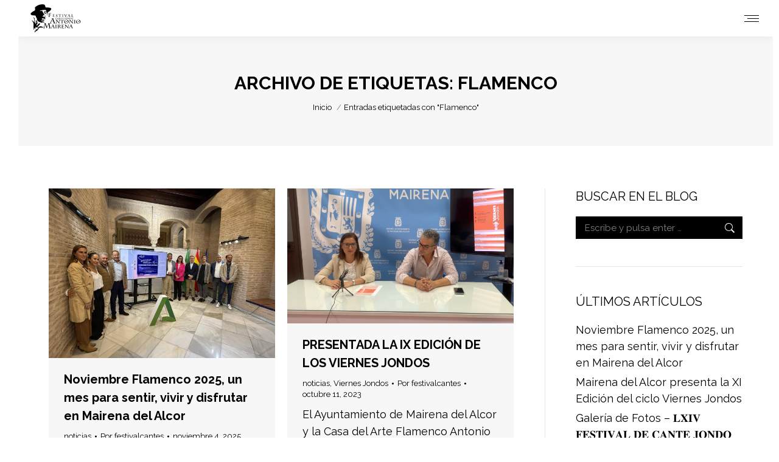

--- FILE ---
content_type: text/html; charset=UTF-8
request_url: https://festivalmairena.com/tag/flamenco/
body_size: 17523
content:
<!DOCTYPE html>
<!--[if !(IE 6) | !(IE 7) | !(IE 8)  ]><!-->
<html lang="es" class="no-js">
<!--<![endif]-->
<head>
	<meta charset="UTF-8" />
		<meta name="viewport" content="width=device-width, initial-scale=1, maximum-scale=1, user-scalable=0">
		<meta name="theme-color" content="#000000"/>	<link rel="profile" href="https://gmpg.org/xfn/11" />
	<meta name='robots' content='index, follow, max-image-preview:large, max-snippet:-1, max-video-preview:-1' />
	<style>img:is([sizes="auto" i], [sizes^="auto," i]) { contain-intrinsic-size: 3000px 1500px }</style>
	
	<!-- This site is optimized with the Yoast SEO plugin v26.4 - https://yoast.com/wordpress/plugins/seo/ -->
	<title>Flamenco archivos - Festival Mairena</title>
	<link rel="canonical" href="https://festivalmairena.com/tag/flamenco/" />
	<meta property="og:locale" content="es_ES" />
	<meta property="og:type" content="article" />
	<meta property="og:title" content="Flamenco archivos - Festival Mairena" />
	<meta property="og:url" content="https://festivalmairena.com/tag/flamenco/" />
	<meta property="og:site_name" content="Festival Mairena" />
	<meta name="twitter:card" content="summary_large_image" />
	<script type="application/ld+json" class="yoast-schema-graph">{"@context":"https://schema.org","@graph":[{"@type":"CollectionPage","@id":"https://festivalmairena.com/tag/flamenco/","url":"https://festivalmairena.com/tag/flamenco/","name":"Flamenco archivos - Festival Mairena","isPartOf":{"@id":"https://festivalmairena.com/#website"},"primaryImageOfPage":{"@id":"https://festivalmairena.com/tag/flamenco/#primaryimage"},"image":{"@id":"https://festivalmairena.com/tag/flamenco/#primaryimage"},"thumbnailUrl":"https://festivalmairena.com/wp-content/uploads/2025/11/Imagen-de-WhatsApp-2025-11-04-a-las-13.01.24_2324c284.jpg","breadcrumb":{"@id":"https://festivalmairena.com/tag/flamenco/#breadcrumb"},"inLanguage":"es"},{"@type":"ImageObject","inLanguage":"es","@id":"https://festivalmairena.com/tag/flamenco/#primaryimage","url":"https://festivalmairena.com/wp-content/uploads/2025/11/Imagen-de-WhatsApp-2025-11-04-a-las-13.01.24_2324c284.jpg","contentUrl":"https://festivalmairena.com/wp-content/uploads/2025/11/Imagen-de-WhatsApp-2025-11-04-a-las-13.01.24_2324c284.jpg","width":1600,"height":1200},{"@type":"BreadcrumbList","@id":"https://festivalmairena.com/tag/flamenco/#breadcrumb","itemListElement":[{"@type":"ListItem","position":1,"name":"Portada","item":"https://festivalmairena.com/"},{"@type":"ListItem","position":2,"name":"Flamenco"}]},{"@type":"WebSite","@id":"https://festivalmairena.com/#website","url":"https://festivalmairena.com/","name":"Festival Mairena","description":"","potentialAction":[{"@type":"SearchAction","target":{"@type":"EntryPoint","urlTemplate":"https://festivalmairena.com/?s={search_term_string}"},"query-input":{"@type":"PropertyValueSpecification","valueRequired":true,"valueName":"search_term_string"}}],"inLanguage":"es"}]}</script>
	<!-- / Yoast SEO plugin. -->


<link rel='stylesheet' id='wp-block-library-css' href='https://festivalmairena.com/wp-includes/css/dist/block-library/style.min.css' type='text/css' media='all' />
<style id='wp-block-library-theme-inline-css' type='text/css'>
.wp-block-audio :where(figcaption){color:#555;font-size:13px;text-align:center}.is-dark-theme .wp-block-audio :where(figcaption){color:#ffffffa6}.wp-block-audio{margin:0 0 1em}.wp-block-code{border:1px solid #ccc;border-radius:4px;font-family:Menlo,Consolas,monaco,monospace;padding:.8em 1em}.wp-block-embed :where(figcaption){color:#555;font-size:13px;text-align:center}.is-dark-theme .wp-block-embed :where(figcaption){color:#ffffffa6}.wp-block-embed{margin:0 0 1em}.blocks-gallery-caption{color:#555;font-size:13px;text-align:center}.is-dark-theme .blocks-gallery-caption{color:#ffffffa6}:root :where(.wp-block-image figcaption){color:#555;font-size:13px;text-align:center}.is-dark-theme :root :where(.wp-block-image figcaption){color:#ffffffa6}.wp-block-image{margin:0 0 1em}.wp-block-pullquote{border-bottom:4px solid;border-top:4px solid;color:currentColor;margin-bottom:1.75em}.wp-block-pullquote cite,.wp-block-pullquote footer,.wp-block-pullquote__citation{color:currentColor;font-size:.8125em;font-style:normal;text-transform:uppercase}.wp-block-quote{border-left:.25em solid;margin:0 0 1.75em;padding-left:1em}.wp-block-quote cite,.wp-block-quote footer{color:currentColor;font-size:.8125em;font-style:normal;position:relative}.wp-block-quote:where(.has-text-align-right){border-left:none;border-right:.25em solid;padding-left:0;padding-right:1em}.wp-block-quote:where(.has-text-align-center){border:none;padding-left:0}.wp-block-quote.is-large,.wp-block-quote.is-style-large,.wp-block-quote:where(.is-style-plain){border:none}.wp-block-search .wp-block-search__label{font-weight:700}.wp-block-search__button{border:1px solid #ccc;padding:.375em .625em}:where(.wp-block-group.has-background){padding:1.25em 2.375em}.wp-block-separator.has-css-opacity{opacity:.4}.wp-block-separator{border:none;border-bottom:2px solid;margin-left:auto;margin-right:auto}.wp-block-separator.has-alpha-channel-opacity{opacity:1}.wp-block-separator:not(.is-style-wide):not(.is-style-dots){width:100px}.wp-block-separator.has-background:not(.is-style-dots){border-bottom:none;height:1px}.wp-block-separator.has-background:not(.is-style-wide):not(.is-style-dots){height:2px}.wp-block-table{margin:0 0 1em}.wp-block-table td,.wp-block-table th{word-break:normal}.wp-block-table :where(figcaption){color:#555;font-size:13px;text-align:center}.is-dark-theme .wp-block-table :where(figcaption){color:#ffffffa6}.wp-block-video :where(figcaption){color:#555;font-size:13px;text-align:center}.is-dark-theme .wp-block-video :where(figcaption){color:#ffffffa6}.wp-block-video{margin:0 0 1em}:root :where(.wp-block-template-part.has-background){margin-bottom:0;margin-top:0;padding:1.25em 2.375em}
</style>
<style id='classic-theme-styles-inline-css' type='text/css'>
/*! This file is auto-generated */
.wp-block-button__link{color:#fff;background-color:#32373c;border-radius:9999px;box-shadow:none;text-decoration:none;padding:calc(.667em + 2px) calc(1.333em + 2px);font-size:1.125em}.wp-block-file__button{background:#32373c;color:#fff;text-decoration:none}
</style>
<style id='global-styles-inline-css' type='text/css'>
:root{--wp--preset--aspect-ratio--square: 1;--wp--preset--aspect-ratio--4-3: 4/3;--wp--preset--aspect-ratio--3-4: 3/4;--wp--preset--aspect-ratio--3-2: 3/2;--wp--preset--aspect-ratio--2-3: 2/3;--wp--preset--aspect-ratio--16-9: 16/9;--wp--preset--aspect-ratio--9-16: 9/16;--wp--preset--color--black: #000000;--wp--preset--color--cyan-bluish-gray: #abb8c3;--wp--preset--color--white: #FFF;--wp--preset--color--pale-pink: #f78da7;--wp--preset--color--vivid-red: #cf2e2e;--wp--preset--color--luminous-vivid-orange: #ff6900;--wp--preset--color--luminous-vivid-amber: #fcb900;--wp--preset--color--light-green-cyan: #7bdcb5;--wp--preset--color--vivid-green-cyan: #00d084;--wp--preset--color--pale-cyan-blue: #8ed1fc;--wp--preset--color--vivid-cyan-blue: #0693e3;--wp--preset--color--vivid-purple: #9b51e0;--wp--preset--color--accent: #000000;--wp--preset--color--dark-gray: #111;--wp--preset--color--light-gray: #767676;--wp--preset--gradient--vivid-cyan-blue-to-vivid-purple: linear-gradient(135deg,rgba(6,147,227,1) 0%,rgb(155,81,224) 100%);--wp--preset--gradient--light-green-cyan-to-vivid-green-cyan: linear-gradient(135deg,rgb(122,220,180) 0%,rgb(0,208,130) 100%);--wp--preset--gradient--luminous-vivid-amber-to-luminous-vivid-orange: linear-gradient(135deg,rgba(252,185,0,1) 0%,rgba(255,105,0,1) 100%);--wp--preset--gradient--luminous-vivid-orange-to-vivid-red: linear-gradient(135deg,rgba(255,105,0,1) 0%,rgb(207,46,46) 100%);--wp--preset--gradient--very-light-gray-to-cyan-bluish-gray: linear-gradient(135deg,rgb(238,238,238) 0%,rgb(169,184,195) 100%);--wp--preset--gradient--cool-to-warm-spectrum: linear-gradient(135deg,rgb(74,234,220) 0%,rgb(151,120,209) 20%,rgb(207,42,186) 40%,rgb(238,44,130) 60%,rgb(251,105,98) 80%,rgb(254,248,76) 100%);--wp--preset--gradient--blush-light-purple: linear-gradient(135deg,rgb(255,206,236) 0%,rgb(152,150,240) 100%);--wp--preset--gradient--blush-bordeaux: linear-gradient(135deg,rgb(254,205,165) 0%,rgb(254,45,45) 50%,rgb(107,0,62) 100%);--wp--preset--gradient--luminous-dusk: linear-gradient(135deg,rgb(255,203,112) 0%,rgb(199,81,192) 50%,rgb(65,88,208) 100%);--wp--preset--gradient--pale-ocean: linear-gradient(135deg,rgb(255,245,203) 0%,rgb(182,227,212) 50%,rgb(51,167,181) 100%);--wp--preset--gradient--electric-grass: linear-gradient(135deg,rgb(202,248,128) 0%,rgb(113,206,126) 100%);--wp--preset--gradient--midnight: linear-gradient(135deg,rgb(2,3,129) 0%,rgb(40,116,252) 100%);--wp--preset--font-size--small: 13px;--wp--preset--font-size--medium: 20px;--wp--preset--font-size--large: 36px;--wp--preset--font-size--x-large: 42px;--wp--preset--spacing--20: 0.44rem;--wp--preset--spacing--30: 0.67rem;--wp--preset--spacing--40: 1rem;--wp--preset--spacing--50: 1.5rem;--wp--preset--spacing--60: 2.25rem;--wp--preset--spacing--70: 3.38rem;--wp--preset--spacing--80: 5.06rem;--wp--preset--shadow--natural: 6px 6px 9px rgba(0, 0, 0, 0.2);--wp--preset--shadow--deep: 12px 12px 50px rgba(0, 0, 0, 0.4);--wp--preset--shadow--sharp: 6px 6px 0px rgba(0, 0, 0, 0.2);--wp--preset--shadow--outlined: 6px 6px 0px -3px rgba(255, 255, 255, 1), 6px 6px rgba(0, 0, 0, 1);--wp--preset--shadow--crisp: 6px 6px 0px rgba(0, 0, 0, 1);}:where(.is-layout-flex){gap: 0.5em;}:where(.is-layout-grid){gap: 0.5em;}body .is-layout-flex{display: flex;}.is-layout-flex{flex-wrap: wrap;align-items: center;}.is-layout-flex > :is(*, div){margin: 0;}body .is-layout-grid{display: grid;}.is-layout-grid > :is(*, div){margin: 0;}:where(.wp-block-columns.is-layout-flex){gap: 2em;}:where(.wp-block-columns.is-layout-grid){gap: 2em;}:where(.wp-block-post-template.is-layout-flex){gap: 1.25em;}:where(.wp-block-post-template.is-layout-grid){gap: 1.25em;}.has-black-color{color: var(--wp--preset--color--black) !important;}.has-cyan-bluish-gray-color{color: var(--wp--preset--color--cyan-bluish-gray) !important;}.has-white-color{color: var(--wp--preset--color--white) !important;}.has-pale-pink-color{color: var(--wp--preset--color--pale-pink) !important;}.has-vivid-red-color{color: var(--wp--preset--color--vivid-red) !important;}.has-luminous-vivid-orange-color{color: var(--wp--preset--color--luminous-vivid-orange) !important;}.has-luminous-vivid-amber-color{color: var(--wp--preset--color--luminous-vivid-amber) !important;}.has-light-green-cyan-color{color: var(--wp--preset--color--light-green-cyan) !important;}.has-vivid-green-cyan-color{color: var(--wp--preset--color--vivid-green-cyan) !important;}.has-pale-cyan-blue-color{color: var(--wp--preset--color--pale-cyan-blue) !important;}.has-vivid-cyan-blue-color{color: var(--wp--preset--color--vivid-cyan-blue) !important;}.has-vivid-purple-color{color: var(--wp--preset--color--vivid-purple) !important;}.has-black-background-color{background-color: var(--wp--preset--color--black) !important;}.has-cyan-bluish-gray-background-color{background-color: var(--wp--preset--color--cyan-bluish-gray) !important;}.has-white-background-color{background-color: var(--wp--preset--color--white) !important;}.has-pale-pink-background-color{background-color: var(--wp--preset--color--pale-pink) !important;}.has-vivid-red-background-color{background-color: var(--wp--preset--color--vivid-red) !important;}.has-luminous-vivid-orange-background-color{background-color: var(--wp--preset--color--luminous-vivid-orange) !important;}.has-luminous-vivid-amber-background-color{background-color: var(--wp--preset--color--luminous-vivid-amber) !important;}.has-light-green-cyan-background-color{background-color: var(--wp--preset--color--light-green-cyan) !important;}.has-vivid-green-cyan-background-color{background-color: var(--wp--preset--color--vivid-green-cyan) !important;}.has-pale-cyan-blue-background-color{background-color: var(--wp--preset--color--pale-cyan-blue) !important;}.has-vivid-cyan-blue-background-color{background-color: var(--wp--preset--color--vivid-cyan-blue) !important;}.has-vivid-purple-background-color{background-color: var(--wp--preset--color--vivid-purple) !important;}.has-black-border-color{border-color: var(--wp--preset--color--black) !important;}.has-cyan-bluish-gray-border-color{border-color: var(--wp--preset--color--cyan-bluish-gray) !important;}.has-white-border-color{border-color: var(--wp--preset--color--white) !important;}.has-pale-pink-border-color{border-color: var(--wp--preset--color--pale-pink) !important;}.has-vivid-red-border-color{border-color: var(--wp--preset--color--vivid-red) !important;}.has-luminous-vivid-orange-border-color{border-color: var(--wp--preset--color--luminous-vivid-orange) !important;}.has-luminous-vivid-amber-border-color{border-color: var(--wp--preset--color--luminous-vivid-amber) !important;}.has-light-green-cyan-border-color{border-color: var(--wp--preset--color--light-green-cyan) !important;}.has-vivid-green-cyan-border-color{border-color: var(--wp--preset--color--vivid-green-cyan) !important;}.has-pale-cyan-blue-border-color{border-color: var(--wp--preset--color--pale-cyan-blue) !important;}.has-vivid-cyan-blue-border-color{border-color: var(--wp--preset--color--vivid-cyan-blue) !important;}.has-vivid-purple-border-color{border-color: var(--wp--preset--color--vivid-purple) !important;}.has-vivid-cyan-blue-to-vivid-purple-gradient-background{background: var(--wp--preset--gradient--vivid-cyan-blue-to-vivid-purple) !important;}.has-light-green-cyan-to-vivid-green-cyan-gradient-background{background: var(--wp--preset--gradient--light-green-cyan-to-vivid-green-cyan) !important;}.has-luminous-vivid-amber-to-luminous-vivid-orange-gradient-background{background: var(--wp--preset--gradient--luminous-vivid-amber-to-luminous-vivid-orange) !important;}.has-luminous-vivid-orange-to-vivid-red-gradient-background{background: var(--wp--preset--gradient--luminous-vivid-orange-to-vivid-red) !important;}.has-very-light-gray-to-cyan-bluish-gray-gradient-background{background: var(--wp--preset--gradient--very-light-gray-to-cyan-bluish-gray) !important;}.has-cool-to-warm-spectrum-gradient-background{background: var(--wp--preset--gradient--cool-to-warm-spectrum) !important;}.has-blush-light-purple-gradient-background{background: var(--wp--preset--gradient--blush-light-purple) !important;}.has-blush-bordeaux-gradient-background{background: var(--wp--preset--gradient--blush-bordeaux) !important;}.has-luminous-dusk-gradient-background{background: var(--wp--preset--gradient--luminous-dusk) !important;}.has-pale-ocean-gradient-background{background: var(--wp--preset--gradient--pale-ocean) !important;}.has-electric-grass-gradient-background{background: var(--wp--preset--gradient--electric-grass) !important;}.has-midnight-gradient-background{background: var(--wp--preset--gradient--midnight) !important;}.has-small-font-size{font-size: var(--wp--preset--font-size--small) !important;}.has-medium-font-size{font-size: var(--wp--preset--font-size--medium) !important;}.has-large-font-size{font-size: var(--wp--preset--font-size--large) !important;}.has-x-large-font-size{font-size: var(--wp--preset--font-size--x-large) !important;}
:where(.wp-block-post-template.is-layout-flex){gap: 1.25em;}:where(.wp-block-post-template.is-layout-grid){gap: 1.25em;}
:where(.wp-block-columns.is-layout-flex){gap: 2em;}:where(.wp-block-columns.is-layout-grid){gap: 2em;}
:root :where(.wp-block-pullquote){font-size: 1.5em;line-height: 1.6;}
</style>
<link rel='stylesheet' id='contact-form-7-css' href='https://festivalmairena.com/wp-content/plugins/contact-form-7/includes/css/styles.css' type='text/css' media='all' />
<link rel='stylesheet' id='the7-font-css' href='https://festivalmairena.com/wp-content/themes/dt-the7/fonts/icomoon-the7-font/icomoon-the7-font.min.css' type='text/css' media='all' />
<link rel='stylesheet' id='the7-awesome-fonts-css' href='https://festivalmairena.com/wp-content/themes/dt-the7/fonts/FontAwesome/css/all.min.css' type='text/css' media='all' />
<link rel='stylesheet' id='the7-awesome-fonts-back-css' href='https://festivalmairena.com/wp-content/themes/dt-the7/fonts/FontAwesome/back-compat.min.css' type='text/css' media='all' />
<link rel='stylesheet' id='menta-headings-css' href='https://festivalmairena.com/wp-content/plugins/menta-the7/css/menta-headings.css' type='text/css' media='all' />
<link rel='stylesheet' id='dt-web-fonts-css' href='https://fonts.googleapis.com/css?family=Roboto:400,600,700%7CRaleway:400,600,700%7CRoboto+Condensed:400,600,700' type='text/css' media='all' />
<link rel='stylesheet' id='dt-main-css' href='https://festivalmairena.com/wp-content/themes/dt-the7/css/main.min.css' type='text/css' media='all' />
<link rel='stylesheet' id='the7-custom-scrollbar-css' href='https://festivalmairena.com/wp-content/themes/dt-the7/lib/custom-scrollbar/custom-scrollbar.min.css' type='text/css' media='all' />
<link rel='stylesheet' id='the7-wpbakery-css' href='https://festivalmairena.com/wp-content/themes/dt-the7/css/wpbakery.min.css' type='text/css' media='all' />
<link rel='stylesheet' id='the7-core-css' href='https://festivalmairena.com/wp-content/plugins/dt-the7-core/assets/css/post-type.min.css' type='text/css' media='all' />
<link rel='stylesheet' id='the7-css-vars-css' href='https://festivalmairena.com/wp-content/uploads/the7-css/css-vars.css' type='text/css' media='all' />
<link rel='stylesheet' id='dt-custom-css' href='https://festivalmairena.com/wp-content/uploads/the7-css/custom.css' type='text/css' media='all' />
<link rel='stylesheet' id='dt-media-css' href='https://festivalmairena.com/wp-content/uploads/the7-css/media.css' type='text/css' media='all' />
<link rel='stylesheet' id='the7-elements-css' href='https://festivalmairena.com/wp-content/uploads/the7-css/post-type-dynamic.css' type='text/css' media='all' />
<link rel='stylesheet' id='style-css' href='https://festivalmairena.com/wp-content/themes/dt-the7/style.css' type='text/css' media='all' />
<script type="text/javascript" src="https://festivalmairena.com/wp-includes/js/jquery/jquery.min.js" id="jquery-core-js"></script>
<script type="text/javascript" src="https://festivalmairena.com/wp-includes/js/jquery/jquery-migrate.min.js" id="jquery-migrate-js"></script>
<script type="text/javascript" id="machete-load-tracking-js-before">
/* <![CDATA[ */
var machete_tracking_script_url = "https://festivalmairena.com/wp-content/uploads/machete/tracking_mct4_1a577884.js";
/* ]]> */
</script>
<script type="text/javascript" src="https://festivalmairena.com/wp-content/plugins/machete/inc/utils/js/gdpr_load_tracking.min.js" id="machete-load-tracking-js"></script>
<script type="text/javascript" id="dt-above-fold-js-extra">
/* <![CDATA[ */
var dtLocal = {"themeUrl":"https:\/\/festivalmairena.com\/wp-content\/themes\/dt-the7","passText":"Para ver este art\u00edculo protegido, introduce la contrase\u00f1a:","moreButtonText":{"loading":"Cargando...","loadMore":"Cargar m\u00e1s"},"postID":"22536","ajaxurl":"https:\/\/festivalmairena.com\/wp-admin\/admin-ajax.php","REST":{"baseUrl":"https:\/\/festivalmairena.com\/wp-json\/the7\/v1","endpoints":{"sendMail":"\/send-mail"}},"contactMessages":{"required":"One or more fields have an error. Please check and try again.","terms":"Please accept the privacy policy.","fillTheCaptchaError":"Please, fill the captcha."},"captchaSiteKey":"","ajaxNonce":"d7e2b9ef4e","pageData":{"type":"archive","template":"archive","layout":"masonry"},"themeSettings":{"smoothScroll":"off","lazyLoading":false,"desktopHeader":{"height":100},"ToggleCaptionEnabled":"disabled","ToggleCaption":"Navegaci\u00f3n","floatingHeader":{"showAfter":150,"showMenu":true,"height":60,"logo":{"showLogo":true,"html":"<img class=\" preload-me\" src=\"https:\/\/festivalmairena.com\/wp-content\/uploads\/2022\/07\/logo-festival-mairena@0.5x.png\" srcset=\"https:\/\/festivalmairena.com\/wp-content\/uploads\/2022\/07\/logo-festival-mairena@0.5x.png 85w, https:\/\/festivalmairena.com\/wp-content\/uploads\/2022\/07\/logo-festival-mairena.png 170w\" width=\"85\" height=\"49\"   sizes=\"85px\" alt=\"Festival Mairena\" \/>","url":"https:\/\/festivalmairena.com\/"}},"topLine":{"floatingTopLine":{"logo":{"showLogo":false,"html":""}}},"mobileHeader":{"firstSwitchPoint":1490,"secondSwitchPoint":1490,"firstSwitchPointHeight":60,"secondSwitchPointHeight":60,"mobileToggleCaptionEnabled":"disabled","mobileToggleCaption":"Men\u00fa"},"stickyMobileHeaderFirstSwitch":{"logo":{"html":"<img class=\" preload-me\" src=\"https:\/\/festivalmairena.com\/wp-content\/uploads\/2022\/07\/logo-festival-mairena@0.5x.png\" srcset=\"https:\/\/festivalmairena.com\/wp-content\/uploads\/2022\/07\/logo-festival-mairena@0.5x.png 85w, https:\/\/festivalmairena.com\/wp-content\/uploads\/2022\/07\/logo-festival-mairena.png 170w\" width=\"85\" height=\"49\"   sizes=\"85px\" alt=\"Festival Mairena\" \/>"}},"stickyMobileHeaderSecondSwitch":{"logo":{"html":"<img class=\" preload-me\" src=\"https:\/\/festivalmairena.com\/wp-content\/uploads\/2022\/07\/logo-festival-mairena@0.5x.png\" srcset=\"https:\/\/festivalmairena.com\/wp-content\/uploads\/2022\/07\/logo-festival-mairena@0.5x.png 85w, https:\/\/festivalmairena.com\/wp-content\/uploads\/2022\/07\/logo-festival-mairena.png 170w\" width=\"85\" height=\"49\"   sizes=\"85px\" alt=\"Festival Mairena\" \/>"}},"sidebar":{"switchPoint":992},"boxedWidth":"1340px"},"VCMobileScreenWidth":"768"};
var dtShare = {"shareButtonText":{"facebook":"Compartir en Facebook","twitter":"Tuitear","pinterest":"Pinear","linkedin":"Compartir en Linkedin","whatsapp":"Compartir en Whatsapp"},"overlayOpacity":"85"};
/* ]]> */
</script>
<script type="text/javascript" src="https://festivalmairena.com/wp-content/themes/dt-the7/js/above-the-fold.min.js" id="dt-above-fold-js"></script>
<link rel="https://api.w.org/" href="https://festivalmairena.com/wp-json/" /><link rel="alternate" title="JSON" type="application/json" href="https://festivalmairena.com/wp-json/wp/v2/tags/15" />
<!-- Meta Pixel Code -->
<script type='text/javascript'>
!function(f,b,e,v,n,t,s){if(f.fbq)return;n=f.fbq=function(){n.callMethod?
n.callMethod.apply(n,arguments):n.queue.push(arguments)};if(!f._fbq)f._fbq=n;
n.push=n;n.loaded=!0;n.version='2.0';n.queue=[];t=b.createElement(e);t.async=!0;
t.src=v;s=b.getElementsByTagName(e)[0];s.parentNode.insertBefore(t,s)}(window,
document,'script','https://connect.facebook.net/en_US/fbevents.js');
</script>
<!-- End Meta Pixel Code -->
<script type='text/javascript'>var url = window.location.origin + '?ob=open-bridge';
            fbq('set', 'openbridge', '1665399537473677', url);
fbq('init', '1665399537473677', {}, {
    "agent": "wordpress-6.8.3-4.1.5"
})</script><script type='text/javascript'>
    fbq('track', 'PageView', []);
  </script><meta name="generator" content="Powered by Slider Revolution 6.5.19 - responsive, Mobile-Friendly Slider Plugin for WordPress with comfortable drag and drop interface." />
<link rel="icon" href="https://festivalmairena.com/wp-content/uploads/2022/07/favicon.jpg" type="image/jpeg" sizes="16x16"/><link rel="icon" href="https://festivalmairena.com/wp-content/uploads/2022/07/favicon.jpg" type="image/jpeg" sizes="32x32"/><script>function setREVStartSize(e){
			//window.requestAnimationFrame(function() {
				window.RSIW = window.RSIW===undefined ? window.innerWidth : window.RSIW;
				window.RSIH = window.RSIH===undefined ? window.innerHeight : window.RSIH;
				try {
					var pw = document.getElementById(e.c).parentNode.offsetWidth,
						newh;
					pw = pw===0 || isNaN(pw) ? window.RSIW : pw;
					e.tabw = e.tabw===undefined ? 0 : parseInt(e.tabw);
					e.thumbw = e.thumbw===undefined ? 0 : parseInt(e.thumbw);
					e.tabh = e.tabh===undefined ? 0 : parseInt(e.tabh);
					e.thumbh = e.thumbh===undefined ? 0 : parseInt(e.thumbh);
					e.tabhide = e.tabhide===undefined ? 0 : parseInt(e.tabhide);
					e.thumbhide = e.thumbhide===undefined ? 0 : parseInt(e.thumbhide);
					e.mh = e.mh===undefined || e.mh=="" || e.mh==="auto" ? 0 : parseInt(e.mh,0);
					if(e.layout==="fullscreen" || e.l==="fullscreen")
						newh = Math.max(e.mh,window.RSIH);
					else{
						e.gw = Array.isArray(e.gw) ? e.gw : [e.gw];
						for (var i in e.rl) if (e.gw[i]===undefined || e.gw[i]===0) e.gw[i] = e.gw[i-1];
						e.gh = e.el===undefined || e.el==="" || (Array.isArray(e.el) && e.el.length==0)? e.gh : e.el;
						e.gh = Array.isArray(e.gh) ? e.gh : [e.gh];
						for (var i in e.rl) if (e.gh[i]===undefined || e.gh[i]===0) e.gh[i] = e.gh[i-1];
											
						var nl = new Array(e.rl.length),
							ix = 0,
							sl;
						e.tabw = e.tabhide>=pw ? 0 : e.tabw;
						e.thumbw = e.thumbhide>=pw ? 0 : e.thumbw;
						e.tabh = e.tabhide>=pw ? 0 : e.tabh;
						e.thumbh = e.thumbhide>=pw ? 0 : e.thumbh;
						for (var i in e.rl) nl[i] = e.rl[i]<window.RSIW ? 0 : e.rl[i];
						sl = nl[0];
						for (var i in nl) if (sl>nl[i] && nl[i]>0) { sl = nl[i]; ix=i;}
						var m = pw>(e.gw[ix]+e.tabw+e.thumbw) ? 1 : (pw-(e.tabw+e.thumbw)) / (e.gw[ix]);
						newh =  (e.gh[ix] * m) + (e.tabh + e.thumbh);
					}
					var el = document.getElementById(e.c);
					if (el!==null && el) el.style.height = newh+"px";
					el = document.getElementById(e.c+"_wrapper");
					if (el!==null && el) {
						el.style.height = newh+"px";
						el.style.display = "block";
					}
				} catch(e){
					console.log("Failure at Presize of Slider:" + e)
				}
			//});
		  };</script>
<noscript><style> .wpb_animate_when_almost_visible { opacity: 1; }</style></noscript><style>
	
	input#the7-search {
		background: #000;
	}

	
	/*Márgenes izq-dcha*/
	
	@media only screen and (min-width: 1200px) {
			body {
				padding: 0 10px 0 30px;
			}
	}

	.menu-toggle {
		margin: 0px 40px 0px 10px;
	}
	
	/*Header*/
	
	.boton-entradas span.menu-text {
		background: #000;
		color: #fff !important;
		padding: 12px 20px;
}
		
	/*footer*/
	
	/*Primera fila*/
	
	section#custom_html-3  h2{
		font-size:84px;
		line-height:92px;
		color: #fff;
		font-weight:400;
		letter-spacing:6px;
	}
	
	section#custom_html-3 label{
		color: #fff;
	}

	section#custom_html-3 .wpcf7-form-control.has-spinner.wpcf7-submit {
		border: 1px solid #fff;
		margin-top: 20px;
	}

	section#custom_html-3 .wpcf7-form-control.has-spinner.wpcf7-submit:hover{
		background: #fff !important;
	}

	section#custom_html-3 h3{
		color: #fff;
		padding-top:50px;
	}
	
	/*Responsive primera fila*/
	
	@media only screen and (max-width: 1199px) {
		section#custom_html-3 h2 {
			font-size: 63px;
			line-height: 76px;
		}
	}
	
	@media only screen and (max-width: 767px) {
		section#custom_html-3 h2 {
			font-size: 48px;
			line-height: 64px;
		}	
	}



	
	/*Segunda columna*/
	
	i.fa.fa-envelope {
		color: #fc067c;
		padding-right: 10px;
	}
	
	section#presscore-contact-info-widget-2 .widget-info {
		padding-bottom: 40px;
	}
	
	section#presscore-contact-info-widget-2 .widget-title, section#presscore-contact-info-widget-2 span.color-primary{
		letter-spacing:4px;
	}
	
	section#presscore-contact-info-widget-2 a {
		color: #b2b2b5 !important;
	}
	
	/*Tercera columna*/
	
	section#nav_menu-2 a{
		color:#b2b2b5;
		text-transform:uppercase;
		padding: 10px 0;
	}
	
	.footer .menu li{
		border:none;
	}
	
	/*Cuarta columna*/
	
	section#media_image-2  .widget-title{
		letter-spacing:4px;
	}
	
	section#media_image-2 img.image.wp-image-335.attachment-full.size-full {
		padding-left: 40px;
	}

	
	#footer.solid-bg {
		background-size: cover;
	}
	
	.contacto-footer input[type="checkbox"] {
		width: auto;
	}	
	
	span.wpcf7-list-item {
		margin: 0;
	}
	#footer a {
		text-decoration: none;
	}
	#footer a:hover {
		text-decoration: underline;
	}
	/* RGPD */
	.argpd-informar {
		font-size: 11.5px;
		line-height: 15px;
	}
	.argpd-informar .argpd-informar-title {
		font-size: 13px;
		font-weight: bold;
	}
	.argpd-informar .argpd-mas {
		display: none;
	}
	

</style></head>
<body id="the7-body" class="archive tag tag-flamenco tag-15 wp-embed-responsive wp-theme-dt-the7 the7-core-ver-2.7.5 layout-masonry description-under-image dt-responsive-on right-mobile-menu-close-icon ouside-menu-close-icon mobile-hamburger-close-bg-enable mobile-hamburger-close-bg-hover-enable  fade-small-mobile-menu-close-icon fade-medium-menu-close-icon srcset-enabled btn-flat custom-btn-color btn-hover-bg-off accent-btn-hover-color phantom-fade phantom-shadow-decoration phantom-custom-logo-on sticky-mobile-header top-header first-switch-logo-left first-switch-menu-right second-switch-logo-left second-switch-menu-right right-mobile-menu layzr-loading-on no-avatars popup-message-style the7-ver-11.10.1.1 dt-fa-compatibility wpb-js-composer js-comp-ver-6.9.0 vc_responsive">

<!-- Meta Pixel Code -->
<noscript>
<img height="1" width="1" style="display:none" alt="fbpx"
src="https://www.facebook.com/tr?id=1665399537473677&ev=PageView&noscript=1" />
</noscript>
<!-- End Meta Pixel Code -->
<!-- The7 11.10.1.1 -->

<div id="page" >
	<a class="skip-link screen-reader-text" href="#content">Saltar al contenido</a>

<div class="masthead inline-header right widgets full-height full-width shadow-mobile-header-decoration type-9-mobile-menu-icon dt-parent-menu-clickable show-sub-menu-on-hover show-device-logo show-mobile-logo"  role="banner">

	<div class="top-bar top-bar-empty top-bar-line-hide">
	<div class="top-bar-bg" ></div>
	<div class="mini-widgets left-widgets"></div><div class="mini-widgets right-widgets"></div></div>

	<header class="header-bar">

		<div class="branding">
	<div id="site-title" class="assistive-text">Festival Mairena</div>
	<div id="site-description" class="assistive-text"></div>
	<a class="" href="https://festivalmairena.com/"><img class=" preload-me" src="https://festivalmairena.com/wp-content/uploads/2022/07/logo-festival-mairena.png" srcset="https://festivalmairena.com/wp-content/uploads/2022/07/logo-festival-mairena.png 170w, https://festivalmairena.com/wp-content/uploads/2022/07/logo-festival-mairena@2x.png 339w" width="170" height="98"   sizes="170px" alt="Festival Mairena" /><img class="mobile-logo preload-me" src="https://festivalmairena.com/wp-content/uploads/2022/07/logo-festival-mairena@0.5x.png" srcset="https://festivalmairena.com/wp-content/uploads/2022/07/logo-festival-mairena@0.5x.png 85w, https://festivalmairena.com/wp-content/uploads/2022/07/logo-festival-mairena.png 170w" width="85" height="49"   sizes="85px" alt="Festival Mairena" /></a></div>

		<ul id="primary-menu" class="main-nav underline-decoration upwards-line level-arrows-on outside-item-remove-margin"><li class="menu-item menu-item-type-post_type menu-item-object-page menu-item-has-children menu-item-163 first has-children depth-0"><a href='https://festivalmairena.com/festival/' data-level='1'><span class="menu-item-text"><span class="menu-text">Festival</span></span></a><ul class="sub-nav hover-style-bg level-arrows-on"><li class="menu-item menu-item-type-post_type menu-item-object-page menu-item-5323 first depth-1"><a href='https://festivalmairena.com/liv-festival-cante-jondo/' data-level='2'><span class="menu-item-text"><span class="menu-text">LIV Festival Cante Jondo</span></span></a></li> <li class="menu-item menu-item-type-post_type menu-item-object-page menu-item-5322 depth-1"><a href='https://festivalmairena.com/lv-festival-cante-jondo/' data-level='2'><span class="menu-item-text"><span class="menu-text">LV Festival Cante Jondo</span></span></a></li> <li class="menu-item menu-item-type-post_type menu-item-object-page menu-item-5321 depth-1"><a href='https://festivalmairena.com/lvi-festival-cante-jondo/' data-level='2'><span class="menu-item-text"><span class="menu-text">LVI Festival Cante Jondo</span></span></a></li> <li class="menu-item menu-item-type-post_type menu-item-object-page menu-item-5320 depth-1"><a href='https://festivalmairena.com/lvii-festival-cante-jondo/' data-level='2'><span class="menu-item-text"><span class="menu-text">LVII Festival Cante Jondo</span></span></a></li> <li class="menu-item menu-item-type-post_type menu-item-object-page menu-item-5319 depth-1"><a href='https://festivalmairena.com/lviii-festival-cante-jondo/' data-level='2'><span class="menu-item-text"><span class="menu-text">LVIII Festival Cante Jondo</span></span></a></li> <li class="menu-item menu-item-type-post_type menu-item-object-page menu-item-5318 depth-1"><a href='https://festivalmairena.com/lix-festival-cante-jondo/' data-level='2'><span class="menu-item-text"><span class="menu-text">LIX Festival Cante Jondo</span></span></a></li> <li class="menu-item menu-item-type-post_type menu-item-object-page menu-item-5317 depth-1"><a href='https://festivalmairena.com/lx-festival-cante-jondo/' data-level='2'><span class="menu-item-text"><span class="menu-text">LX Festival Cante Jondo</span></span></a></li> <li class="menu-item menu-item-type-post_type menu-item-object-page menu-item-10502 depth-1"><a href='https://festivalmairena.com/lxi-festival-cante-jondo/' data-level='2'><span class="menu-item-text"><span class="menu-text">LXI Festival Cante Jondo</span></span></a></li> <li class="menu-item menu-item-type-post_type menu-item-object-page menu-item-14928 depth-1"><a href='https://festivalmairena.com/lxii-festival-cante-jondo/' data-level='2'><span class="menu-item-text"><span class="menu-text">LXII Festival Cante Jondo</span></span></a></li> </ul></li> <li class="menu-item menu-item-type-post_type menu-item-object-page menu-item-337 depth-0"><a href='https://festivalmairena.com/viernes-jondos/' data-level='1'><span class="menu-item-text"><span class="menu-text">Viernes jondos</span></span></a></li> <li class="menu-item menu-item-type-post_type menu-item-object-page menu-item-336 depth-0"><a href='https://festivalmairena.com/historia/' data-level='1'><span class="menu-item-text"><span class="menu-text">Historia</span></span></a></li> <li class="menu-item menu-item-type-post_type menu-item-object-page menu-item-165 depth-0"><a href='https://festivalmairena.com/noticias/' data-level='1'><span class="menu-item-text"><span class="menu-text">Noticias</span></span></a></li> <li class="menu-item menu-item-type-post_type menu-item-object-page menu-item-164 last depth-0"><a href='https://festivalmairena.com/contacto/' data-level='1'><span class="menu-item-text"><span class="menu-text">Contacto</span></span></a></li> </ul>
		<div class="mini-widgets"><a href="https://www.giglon.com/todos?idEvent=lxiv-gala-del-festival-de-cante-jondo-antonio-mairena" class="microwidget-btn mini-button header-elements-button-1 show-on-desktop near-logo-first-switch in-menu-second-switch microwidget-btn-bg-on border-on hover-border-on btn-icon-align-right" ><span>COMPRAR ENTRADA</span></a><a href="https://www.giglon.com/todos?idEvent=entrada-numerada-lxiv-gala-del-festival-de-cante-jondo-antonio-mairena" class="microwidget-btn mini-button header-elements-button-2 show-on-desktop near-logo-first-switch in-menu-second-switch microwidget-btn-bg-on border-on hover-border-on btn-icon-align-right" ><span>COMPRAR ENTRADA NUMERADA</span></a></div>
	</header>

</div>
<div role="navigation" class="dt-mobile-header mobile-menu-show-divider">
	<div class="dt-close-mobile-menu-icon"><div class="close-line-wrap"><span class="close-line"></span><span class="close-line"></span><span class="close-line"></span></div></div>	<ul id="mobile-menu" class="mobile-main-nav">
		<li class="menu-item menu-item-type-post_type menu-item-object-page menu-item-has-children menu-item-163 first has-children depth-0"><a href='https://festivalmairena.com/festival/' data-level='1'><span class="menu-item-text"><span class="menu-text">Festival</span></span></a><ul class="sub-nav hover-style-bg level-arrows-on"><li class="menu-item menu-item-type-post_type menu-item-object-page menu-item-5323 first depth-1"><a href='https://festivalmairena.com/liv-festival-cante-jondo/' data-level='2'><span class="menu-item-text"><span class="menu-text">LIV Festival Cante Jondo</span></span></a></li> <li class="menu-item menu-item-type-post_type menu-item-object-page menu-item-5322 depth-1"><a href='https://festivalmairena.com/lv-festival-cante-jondo/' data-level='2'><span class="menu-item-text"><span class="menu-text">LV Festival Cante Jondo</span></span></a></li> <li class="menu-item menu-item-type-post_type menu-item-object-page menu-item-5321 depth-1"><a href='https://festivalmairena.com/lvi-festival-cante-jondo/' data-level='2'><span class="menu-item-text"><span class="menu-text">LVI Festival Cante Jondo</span></span></a></li> <li class="menu-item menu-item-type-post_type menu-item-object-page menu-item-5320 depth-1"><a href='https://festivalmairena.com/lvii-festival-cante-jondo/' data-level='2'><span class="menu-item-text"><span class="menu-text">LVII Festival Cante Jondo</span></span></a></li> <li class="menu-item menu-item-type-post_type menu-item-object-page menu-item-5319 depth-1"><a href='https://festivalmairena.com/lviii-festival-cante-jondo/' data-level='2'><span class="menu-item-text"><span class="menu-text">LVIII Festival Cante Jondo</span></span></a></li> <li class="menu-item menu-item-type-post_type menu-item-object-page menu-item-5318 depth-1"><a href='https://festivalmairena.com/lix-festival-cante-jondo/' data-level='2'><span class="menu-item-text"><span class="menu-text">LIX Festival Cante Jondo</span></span></a></li> <li class="menu-item menu-item-type-post_type menu-item-object-page menu-item-5317 depth-1"><a href='https://festivalmairena.com/lx-festival-cante-jondo/' data-level='2'><span class="menu-item-text"><span class="menu-text">LX Festival Cante Jondo</span></span></a></li> <li class="menu-item menu-item-type-post_type menu-item-object-page menu-item-10502 depth-1"><a href='https://festivalmairena.com/lxi-festival-cante-jondo/' data-level='2'><span class="menu-item-text"><span class="menu-text">LXI Festival Cante Jondo</span></span></a></li> <li class="menu-item menu-item-type-post_type menu-item-object-page menu-item-14928 depth-1"><a href='https://festivalmairena.com/lxii-festival-cante-jondo/' data-level='2'><span class="menu-item-text"><span class="menu-text">LXII Festival Cante Jondo</span></span></a></li> </ul></li> <li class="menu-item menu-item-type-post_type menu-item-object-page menu-item-337 depth-0"><a href='https://festivalmairena.com/viernes-jondos/' data-level='1'><span class="menu-item-text"><span class="menu-text">Viernes jondos</span></span></a></li> <li class="menu-item menu-item-type-post_type menu-item-object-page menu-item-336 depth-0"><a href='https://festivalmairena.com/historia/' data-level='1'><span class="menu-item-text"><span class="menu-text">Historia</span></span></a></li> <li class="menu-item menu-item-type-post_type menu-item-object-page menu-item-165 depth-0"><a href='https://festivalmairena.com/noticias/' data-level='1'><span class="menu-item-text"><span class="menu-text">Noticias</span></span></a></li> <li class="menu-item menu-item-type-post_type menu-item-object-page menu-item-164 last depth-0"><a href='https://festivalmairena.com/contacto/' data-level='1'><span class="menu-item-text"><span class="menu-text">Contacto</span></span></a></li> 	</ul>
	<div class='mobile-mini-widgets-in-menu'></div>
</div>

		<div class="page-title title-center solid-bg breadcrumbs-mobile-off page-title-responsive-enabled">
			<div class="wf-wrap">

				<div class="page-title-head hgroup"><h1 >Archivo de etiquetas: <span>Flamenco</span></h1></div><div class="page-title-breadcrumbs"><div class="assistive-text">Estás aquí:</div><ol class="breadcrumbs text-small" itemscope itemtype="https://schema.org/BreadcrumbList"><li itemprop="itemListElement" itemscope itemtype="https://schema.org/ListItem"><a itemprop="item" href="https://festivalmairena.com/" title="Inicio"><span itemprop="name">Inicio</span></a><meta itemprop="position" content="1" /></li><li class="current" itemprop="itemListElement" itemscope itemtype="https://schema.org/ListItem"><span itemprop="name">Entradas etiquetadas con "Flamenco"</span><meta itemprop="position" content="2" /></li></ol></div>			</div>
		</div>

		

<div id="main" class="sidebar-right sidebar-divider-vertical">

	
	<div class="main-gradient"></div>
	<div class="wf-wrap">
	<div class="wf-container-main">

	

	<!-- Content -->
	<div id="content" class="content" role="main">

		<div class="wf-container loading-effect-fade-in iso-container bg-under-post description-under-image content-align-left" data-padding="10px" data-cur-page="1" data-width="320px" data-columns="3">
<div class="wf-cell iso-item" data-post-id="22536" data-date="2025-11-04T15:19:22+01:00" data-name="Noviembre Flamenco 2025, un mes para sentir, vivir y disfrutar en Mairena del Alcor">
	<article class="post post-22536 type-post status-publish format-standard has-post-thumbnail hentry category-noticias tag-antonio-mairena tag-flamenco tag-mairena-del-alcor category-1 bg-on fullwidth-img description-off">

		
			<div class="blog-media wf-td">

				<p><a href="https://festivalmairena.com/noviembre-flamenco-2025-un-mes-para-sentir-vivir-y-disfrutar-en-mairena-del-alcor/" class="alignnone rollover layzr-bg" ><img class="preload-me iso-lazy-load aspect" src="data:image/svg+xml,%3Csvg%20xmlns%3D&#39;http%3A%2F%2Fwww.w3.org%2F2000%2Fsvg&#39;%20viewBox%3D&#39;0%200%20675%20506&#39;%2F%3E" data-src="https://festivalmairena.com/wp-content/uploads/2025/11/Imagen-de-WhatsApp-2025-11-04-a-las-13.01.24_2324c284-675x506.jpg" data-srcset="https://festivalmairena.com/wp-content/uploads/2025/11/Imagen-de-WhatsApp-2025-11-04-a-las-13.01.24_2324c284-675x506.jpg 675w, https://festivalmairena.com/wp-content/uploads/2025/11/Imagen-de-WhatsApp-2025-11-04-a-las-13.01.24_2324c284-1350x1012.jpg 1350w" loading="eager" style="--ratio: 675 / 506" sizes="(max-width: 675px) 100vw, 675px" alt="" title="Imagen de WhatsApp 2025-11-04 a las 13.01.24_2324c284" width="675" height="506"  /></a></p>
			</div>

		
		<div class="blog-content wf-td">
			<h3 class="entry-title"><a href="https://festivalmairena.com/noviembre-flamenco-2025-un-mes-para-sentir-vivir-y-disfrutar-en-mairena-del-alcor/" title="Noviembre Flamenco 2025, un mes para sentir, vivir y disfrutar en Mairena del Alcor" rel="bookmark">Noviembre Flamenco 2025, un mes para sentir, vivir y disfrutar en Mairena del Alcor</a></h3>

			<div class="entry-meta"><span class="category-link"><a href="https://festivalmairena.com/noticias/" >noticias</a></span><a class="author vcard" href="https://festivalmairena.com/author/festivalcantes/" title="Ver todas las entradas de festivalcantes" rel="author">Por <span class="fn">festivalcantes</span></a><a href="https://festivalmairena.com/2025/11/04/" title="3:19 pm" class="data-link" rel="bookmark"><time class="entry-date updated" datetime="2025-11-04T15:19:22+01:00">noviembre 4, 2025</time></a></div><p>El Ayuntamiento de Mairena del Alcor, a través de su Delegación de Flamenco, ha presentado hoy en la Delegación del Gobierno de la Junta de Andalucía en Sevilla, una nueva edición de Noviembre Flamenco, “un programa cultural con artistas de primer nivel que consolida el firme compromiso de nuestro municipio con la difusión, la formación y la conservación del&hellip;</p>

		</div>

	</article>

</div>
<div class="wf-cell iso-item" data-post-id="11403" data-date="2023-10-11T14:41:11+02:00" data-name="PRESENTADA LA IX EDICIÓN DE LOS VIERNES JONDOS">
	<article class="post post-11403 type-post status-publish format-standard has-post-thumbnail hentry category-noticias category-viernes-jondos tag-antonio-mairena tag-cante-jondo tag-casa-del-arte-flamenco-antonio-mairena tag-flamenco tag-viernes-jondos category-1 category-20 bg-on fullwidth-img description-off">

		
			<div class="blog-media wf-td">

				<p><a href="https://festivalmairena.com/presentada-la-ix-edicion-de-los-viernes-jondos/" class="alignnone rollover layzr-bg" ><img class="preload-me iso-lazy-load aspect" src="data:image/svg+xml,%3Csvg%20xmlns%3D&#39;http%3A%2F%2Fwww.w3.org%2F2000%2Fsvg&#39;%20viewBox%3D&#39;0%200%20675%20402&#39;%2F%3E" data-src="https://festivalmairena.com/wp-content/uploads/2023/10/Screenshot_160-675x402.png" data-srcset="https://festivalmairena.com/wp-content/uploads/2023/10/Screenshot_160-675x402.png 675w, https://festivalmairena.com/wp-content/uploads/2023/10/Screenshot_160-1350x804.png 1350w" loading="eager" style="--ratio: 675 / 402" sizes="(max-width: 675px) 100vw, 675px" alt="" title="Screenshot_160" width="675" height="402"  /></a></p>
			</div>

		
		<div class="blog-content wf-td">
			<h3 class="entry-title"><a href="https://festivalmairena.com/presentada-la-ix-edicion-de-los-viernes-jondos/" title="PRESENTADA LA IX EDICIÓN DE LOS VIERNES JONDOS" rel="bookmark">PRESENTADA LA IX EDICIÓN DE LOS VIERNES JONDOS</a></h3>

			<div class="entry-meta"><span class="category-link"><a href="https://festivalmairena.com/noticias/" >noticias</a>, <a href="https://festivalmairena.com/viernes-jondos/" >Viernes Jondos</a></span><a class="author vcard" href="https://festivalmairena.com/author/festivalcantes/" title="Ver todas las entradas de festivalcantes" rel="author">Por <span class="fn">festivalcantes</span></a><a href="https://festivalmairena.com/2023/10/11/" title="2:41 pm" class="data-link" rel="bookmark"><time class="entry-date updated" datetime="2023-10-11T14:41:11+02:00">octubre 11, 2023</time></a></div><p>El Ayuntamiento de Mairena del Alcor y la Casa del Arte Flamenco Antonio Mairena organizan conjuntamente el ciclo de recitales de cante Viernes Jondos, que en su novena edición se extiende entre los meses de octubre a abril. Las actuaciones tendrán lugar en la Casa del Arte Flamenco Antonio Mairena a las 21.30 horas. La&hellip;</p>

		</div>

	</article>

</div>
<div class="wf-cell iso-item" data-post-id="5902" data-date="2022-08-23T14:04:28+02:00" data-name="Arranca el LXI FESTIVAL DE CANTE JONDO ANTONIO MAIRENA">
	<article class="post post-5902 type-post status-publish format-standard has-post-thumbnail hentry category-lxi-festival category-noticias tag-antonio-mairena tag-cante-jondo tag-cartel-festival-mairena tag-festival-de-cante-jondo-antonio-mairena tag-flamenco category-24 category-1 bg-on fullwidth-img description-off">

		
			<div class="blog-media wf-td">

				<p><a href="https://festivalmairena.com/arranca-el-lxi-festival-de-cante-jondo-antonio-mairena/" class="alignnone rollover layzr-bg" ><img class="preload-me iso-lazy-load aspect" src="data:image/svg+xml,%3Csvg%20xmlns%3D&#39;http%3A%2F%2Fwww.w3.org%2F2000%2Fsvg&#39;%20viewBox%3D&#39;0%200%20675%20504&#39;%2F%3E" data-src="https://festivalmairena.com/wp-content/uploads/2022/07/liv-festival-675x504.jpg" data-srcset="https://festivalmairena.com/wp-content/uploads/2022/07/liv-festival-675x504.jpg 675w, https://festivalmairena.com/wp-content/uploads/2022/07/liv-festival.jpg 750w" loading="eager" style="--ratio: 675 / 504" sizes="(max-width: 675px) 100vw, 675px" alt="" title="liv-festival" width="675" height="504"  /></a></p>
			</div>

		
		<div class="blog-content wf-td">
			<h3 class="entry-title"><a href="https://festivalmairena.com/arranca-el-lxi-festival-de-cante-jondo-antonio-mairena/" title="Arranca el LXI FESTIVAL DE CANTE JONDO ANTONIO MAIRENA" rel="bookmark">Arranca el LXI FESTIVAL DE CANTE JONDO ANTONIO MAIRENA</a></h3>

			<div class="entry-meta"><span class="category-link"><a href="https://festivalmairena.com/lxi-festival/" >LXI Festival</a>, <a href="https://festivalmairena.com/noticias/" >noticias</a></span><a class="author vcard" href="https://festivalmairena.com/author/festivalcantes/" title="Ver todas las entradas de festivalcantes" rel="author">Por <span class="fn">festivalcantes</span></a><a href="https://festivalmairena.com/2022/08/23/" title="2:04 pm" class="data-link" rel="bookmark"><time class="entry-date updated" datetime="2022-08-23T14:04:28+02:00">agosto 23, 2022</time></a></div><p>El próximo martes, 30 de agosto, arranca oficialmente el LXI FESTIVAL DE CANTE JONDO ANTONIO MAIRENA, con toda una semana por delante de recitales, conferencias, clases magistrales&#8230;, y culminará el próximo día 3 con la Gran Gala del LXI Festival de Cante Jondo Antonio Mairena, protagonizada por algunos de los artistas más destacados del actual&hellip;</p>

		</div>

	</article>

</div>
<div class="wf-cell iso-item" data-post-id="2275" data-date="2021-07-09T13:50:42+02:00" data-name="PROGRAMA DEL LX FESTIVAL DE CANTE JONDO ANTONIO MAIRENA">
	<article class="post post-2275 type-post status-publish format-standard has-post-thumbnail hentry category-lx-festival category-noticias tag-antonio-mairena tag-cante-jondo tag-casa-del-arte-flamenco-antonio-mairena tag-festival-de-cante-jondo-antonio-mairena tag-flamenco category-23 category-1 bg-on fullwidth-img description-off">

		
			<div class="blog-media wf-td">

				<p><a href="https://festivalmairena.com/presentado-el-lx-festival-de-cante-jondo-antonio-mairena-en-el-instituto-andaluz-del-flamenco/" class="alignnone rollover layzr-bg" ><img class="preload-me iso-lazy-load aspect" src="data:image/svg+xml,%3Csvg%20xmlns%3D&#39;http%3A%2F%2Fwww.w3.org%2F2000%2Fsvg&#39;%20viewBox%3D&#39;0%200%20675%20675&#39;%2F%3E" data-src="https://festivalmairena.com/wp-content/uploads/2021/08/perfil-2-675x675.jpg" data-srcset="https://festivalmairena.com/wp-content/uploads/2021/08/perfil-2-675x675.jpg 675w, https://festivalmairena.com/wp-content/uploads/2021/08/perfil-2.jpg 800w" loading="eager" style="--ratio: 675 / 675" sizes="(max-width: 675px) 100vw, 675px" alt="" title="perfil (2)" width="675" height="675"  /></a></p>
			</div>

		
		<div class="blog-content wf-td">
			<h3 class="entry-title"><a href="https://festivalmairena.com/presentado-el-lx-festival-de-cante-jondo-antonio-mairena-en-el-instituto-andaluz-del-flamenco/" title="PROGRAMA DEL LX FESTIVAL DE CANTE JONDO ANTONIO MAIRENA" rel="bookmark">PROGRAMA DEL LX FESTIVAL DE CANTE JONDO ANTONIO MAIRENA</a></h3>

			<div class="entry-meta"><span class="category-link"><a href="https://festivalmairena.com/lx-festival/" >LX Festival</a>, <a href="https://festivalmairena.com/noticias/" >noticias</a></span><a class="author vcard" href="https://festivalmairena.com/author/festivalcantes/" title="Ver todas las entradas de festivalcantes" rel="author">Por <span class="fn">festivalcantes</span></a><a href="https://festivalmairena.com/2021/07/09/" title="1:50 pm" class="data-link" rel="bookmark"><time class="entry-date updated" datetime="2021-07-09T13:50:42+02:00">julio 9, 2021</time></a></div><p>1 SEPTIEMBRE | Exposición, masterclass y espectáculo de danza flamenca Exposición 50 AÑOS DE ARTE FLAMENCO – Inauguración a las 10.30 horas &#8211; plaza Antonio Mairena Masterclass nivel intermedio del guitarrista PEDRO SIERRA &#8211; 11 horas &#8211; Villa del Conocimiento y las Artes Espectáculo «PASTORA», de la compañía Pastora Galván &#8211; 22 horas &#8211; Teatro&hellip;</p>

		</div>

	</article>

</div>
<div class="wf-cell iso-item" data-post-id="2148" data-date="2020-01-25T11:50:02+01:00" data-name="VIERNES JONDOS CON DIEGO DEL MORAO">
	<article class="post post-2148 type-post status-publish format-standard has-post-thumbnail hentry category-noticias category-viernes-jondos tag-antonio-mairena tag-casa-del-arte-flamenco-antonio-mairena tag-flamenco tag-viernes-jondos category-1 category-20 bg-on fullwidth-img description-off">

		
			<div class="blog-media wf-td">

				<p><a href="https://festivalmairena.com/viernes-jondos-con-diego-del-morao/" class="alignnone rollover layzr-bg" ><img class="preload-me iso-lazy-load aspect" src="data:image/svg+xml,%3Csvg%20xmlns%3D&#39;http%3A%2F%2Fwww.w3.org%2F2000%2Fsvg&#39;%20viewBox%3D&#39;0%200%20675%20675&#39;%2F%3E" data-src="https://festivalmairena.com/wp-content/uploads/2020/01/2020-01-15-675x675.jpg" data-srcset="https://festivalmairena.com/wp-content/uploads/2020/01/2020-01-15-675x675.jpg 675w, https://festivalmairena.com/wp-content/uploads/2020/01/2020-01-15.jpg 1000w" loading="eager" style="--ratio: 675 / 675" sizes="(max-width: 675px) 100vw, 675px" alt="" title="2020-01-15" width="675" height="675"  /></a></p>
			</div>

		
		<div class="blog-content wf-td">
			<h3 class="entry-title"><a href="https://festivalmairena.com/viernes-jondos-con-diego-del-morao/" title="VIERNES JONDOS CON DIEGO DEL MORAO" rel="bookmark">VIERNES JONDOS CON DIEGO DEL MORAO</a></h3>

			<div class="entry-meta"><span class="category-link"><a href="https://festivalmairena.com/noticias/" >noticias</a>, <a href="https://festivalmairena.com/viernes-jondos/" >Viernes Jondos</a></span><a class="author vcard" href="https://festivalmairena.com/author/festivalcantes/" title="Ver todas las entradas de festivalcantes" rel="author">Por <span class="fn">festivalcantes</span></a><a href="https://festivalmairena.com/2020/01/25/" title="11:50 am" class="data-link" rel="bookmark"><time class="entry-date updated" datetime="2020-01-25T11:50:02+01:00">enero 25, 2020</time></a><a href="https://festivalmairena.com/viernes-jondos-con-diego-del-morao/#respond" class="comment-link" >Deja un comentario</a></div><p>31 de enero a las 21.30 horas en la Casa del Arte Flamenco Antonio Mairena El ciclo de recitales flamencos Viernes Jondos continúa en enero con el recital de Diego del Morao, el día 31 a las 21.30 horas en la Casa del Arte Flamenco Antonio Mairena (Plaza Antonio Mairena, 7). La entrada es libre&hellip;</p>

		</div>

	</article>

</div>
<div class="wf-cell iso-item" data-post-id="2020" data-date="2018-10-05T14:46:47+02:00" data-name="EL AYUNTAMIENTO CONVOCA EL VI CONCURSO CARTEL FESTIVAL DE CANTE JONDO ANTONIO MAIRENA">
	<article class="post post-2020 type-post status-publish format-standard has-post-thumbnail hentry category-noticias tag-cante-jondo tag-cartel-festival-mairena tag-concurso tag-festival-de-cante-jondo-antonio-mairena tag-flamenco category-1 bg-on fullwidth-img description-off">

		
			<div class="blog-media wf-td">

				<p><a href="https://festivalmairena.com/el-ayuntamiento-convoca-el-vi-concurso-cartel-festival-de-cante-jondo-antonio-mairena/" class="alignnone rollover layzr-bg" ><img class="preload-me iso-lazy-load aspect" src="data:image/svg+xml,%3Csvg%20xmlns%3D&#39;http%3A%2F%2Fwww.w3.org%2F2000%2Fsvg&#39;%20viewBox%3D&#39;0%200%20675%20942&#39;%2F%3E" data-src="https://festivalmairena.com/wp-content/uploads/2018/06/33866566_2215964038631081_2264640928381665280_n-1-675x942.jpg" data-srcset="https://festivalmairena.com/wp-content/uploads/2018/06/33866566_2215964038631081_2264640928381665280_n-1-675x942.jpg 675w, https://festivalmairena.com/wp-content/uploads/2018/06/33866566_2215964038631081_2264640928381665280_n-1.jpg 687w" loading="eager" style="--ratio: 675 / 942" sizes="(max-width: 675px) 100vw, 675px" alt="" title="33866566_2215964038631081_2264640928381665280_n" width="675" height="942"  /></a></p>
			</div>

		
		<div class="blog-content wf-td">
			<h3 class="entry-title"><a href="https://festivalmairena.com/el-ayuntamiento-convoca-el-vi-concurso-cartel-festival-de-cante-jondo-antonio-mairena/" title="EL AYUNTAMIENTO CONVOCA EL VI CONCURSO CARTEL FESTIVAL DE CANTE JONDO ANTONIO MAIRENA" rel="bookmark">EL AYUNTAMIENTO CONVOCA EL VI CONCURSO CARTEL FESTIVAL DE CANTE JONDO ANTONIO MAIRENA</a></h3>

			<div class="entry-meta"><span class="category-link"><a href="https://festivalmairena.com/noticias/" >noticias</a></span><a class="author vcard" href="https://festivalmairena.com/author/festivalcantes/" title="Ver todas las entradas de festivalcantes" rel="author">Por <span class="fn">festivalcantes</span></a><a href="https://festivalmairena.com/2018/10/05/" title="2:46 pm" class="data-link" rel="bookmark"><time class="entry-date updated" datetime="2018-10-05T14:46:47+02:00">octubre 5, 2018</time></a><a href="https://festivalmairena.com/el-ayuntamiento-convoca-el-vi-concurso-cartel-festival-de-cante-jondo-antonio-mairena/#respond" class="comment-link" >Deja un comentario</a></div><p>Se otorgará un único premio de 2.000 euros El Ayuntamiento de Mairena del Alcor convoca la sexta edición del Concurso Cartel del Festival de Cante Jondo Antonio Mairena, que en 2019 se celebrará del 2 al 7 de septiembre. Las obras tendrán que ser originales y no haber sido premiadas en ningún otro certamen. El&hellip;</p>

		</div>

	</article>

</div></div>
	</div><!-- #content -->

	
	<aside id="sidebar" class="sidebar">
		<div class="sidebar-content">
			<section id="search-2" class="widget widget_search"><div class="widget-title">Buscar en el blog</div><form class="searchform" role="search" method="get" action="https://festivalmairena.com/">
    <label for="the7-search" class="screen-reader-text">Buscar:</label>
    <input type="text" id="the7-search" class="field searchform-s" name="s" value="" placeholder="Escribe y pulsa enter &hellip;" />
    <input type="submit" class="assistive-text searchsubmit" value="Ir!" />
    <a href="" class="submit"><svg version="1.1" id="Layer_1" xmlns="http://www.w3.org/2000/svg" xmlns:xlink="http://www.w3.org/1999/xlink" x="0px" y="0px" viewBox="0 0 16 16" style="enable-background:new 0 0 16 16;" xml:space="preserve"><path d="M11.7,10.3c2.1-2.9,1.5-7-1.4-9.1s-7-1.5-9.1,1.4s-1.5,7,1.4,9.1c2.3,1.7,5.4,1.7,7.7,0h0c0,0,0.1,0.1,0.1,0.1l3.8,3.8c0.4,0.4,1,0.4,1.4,0s0.4-1,0-1.4l-3.8-3.9C11.8,10.4,11.8,10.4,11.7,10.3L11.7,10.3z M12,6.5c0,3-2.5,5.5-5.5,5.5S1,9.5,1,6.5S3.5,1,6.5,1S12,3.5,12,6.5z"/></svg></a>
</form>
</section>
		<section id="recent-posts-2" class="widget widget_recent_entries">
		<div class="widget-title">Últimos artículos</div>
		<ul>
											<li>
					<a href="https://festivalmairena.com/noviembre-flamenco-2025-un-mes-para-sentir-vivir-y-disfrutar-en-mairena-del-alcor/">Noviembre Flamenco 2025, un mes para sentir, vivir y disfrutar en Mairena del Alcor</a>
									</li>
											<li>
					<a href="https://festivalmairena.com/mairena-del-alcor-presenta-la-xi-edicion-del-ciclo-viernes-jondos/">Mairena del Alcor presenta la XI Edición del ciclo Viernes Jondos</a>
									</li>
											<li>
					<a href="https://festivalmairena.com/galeria-de-fotos-%f0%9d%90%8b%f0%9d%90%97%f0%9d%90%88%f0%9d%90%95-%f0%9d%90%85%f0%9d%90%84%f0%9d%90%92%f0%9d%90%93%f0%9d%90%88%f0%9d%90%95%f0%9d%90%80%f0%9d%90%8b-%f0%9d%90%83%f0%9d%90%84/">Galería de Fotos &#8211; 𝐋𝐗𝐈𝐕 𝐅𝐄𝐒𝐓𝐈𝐕𝐀𝐋 𝐃𝐄 𝐂𝐀𝐍𝐓𝐄 𝐉𝐎𝐍𝐃𝐎 𝐀𝐍𝐓𝐎𝐍𝐈𝐎 𝐌𝐀𝐈𝐑𝐄𝐍𝐀</a>
									</li>
											<li>
					<a href="https://festivalmairena.com/presentado-el-cartel-del-lxiv-festival-de-cante-jondo-antonio-mairena/">PRESENTADO EL CARTEL DEL LXIV FESTIVAL DE CANTE JONDO ANTONIO MAIRENA</a>
									</li>
											<li>
					<a href="https://festivalmairena.com/presentada-la-xii-exaltacion-de-la-saeta-mairena-utrera-ecija-y-malaga-rezan-juntas-por-saetas/">PRESENTADA LA XII EXALTACIÓN DE LA SAETA MAIRENA, UTRERA, ÉCIJA Y MÁLAGA REZAN JUNTAS POR SAETAS</a>
									</li>
					</ul>

		</section><section id="categories-3" class="widget widget_categories"><div class="widget-title">Categorías</div>
			<ul>
					<li class="cat-item cat-item-21"><a href="https://festivalmairena.com/hemeroteca/">Hemeroteca</a>
</li>
	<li class="cat-item cat-item-7"><a href="https://festivalmairena.com/liv-festival/">LIV festival</a>
</li>
	<li class="cat-item cat-item-22"><a href="https://festivalmairena.com/lix-festival/">LIX Festival</a>
</li>
	<li class="cat-item cat-item-8"><a href="https://festivalmairena.com/lv-festival/">LV festival</a>
</li>
	<li class="cat-item cat-item-9"><a href="https://festivalmairena.com/lvi-festival/">LVI Festival</a>
</li>
	<li class="cat-item cat-item-10"><a href="https://festivalmairena.com/lvii-festival/">LVII Festival</a>
</li>
	<li class="cat-item cat-item-16"><a href="https://festivalmairena.com/lviii-festival/">LVIII festival</a>
</li>
	<li class="cat-item cat-item-23"><a href="https://festivalmairena.com/lx-festival/">LX Festival</a>
</li>
	<li class="cat-item cat-item-24"><a href="https://festivalmairena.com/lxi-festival/">LXI Festival</a>
</li>
	<li class="cat-item cat-item-29"><a href="https://festivalmairena.com/lxii-festival/">LXII Festival</a>
</li>
	<li class="cat-item cat-item-30"><a href="https://festivalmairena.com/lxiii-festival/">LXIII Festival</a>
</li>
	<li class="cat-item cat-item-31"><a href="https://festivalmairena.com/lxiv-festival/">LXIV Festival</a>
</li>
	<li class="cat-item cat-item-1"><a href="https://festivalmairena.com/noticias/">noticias</a>
</li>
	<li class="cat-item cat-item-20"><a href="https://festivalmairena.com/viernes-jondos/">Viernes Jondos</a>
</li>
			</ul>

			</section>		</div>
	</aside><!-- #sidebar -->



			</div><!-- .wf-container -->
		</div><!-- .wf-wrap -->

	
	</div><!-- #main -->

	


	<!-- !Footer -->
	<footer id="footer" class="footer solid-bg">

		
			<div class="wf-wrap">
				<div class="wf-container-footer">
					<div class="wf-container">
						<section id="custom_html-3" class="widget_text widget widget_custom_html wf-cell wf-1-1"><div class="textwidget custom-html-widget"><div class="vc_row wpb_row vc_row-fluid formulario vc_row-o-equal-height vc_row-o-content-middle vc_row-flex"><div class="wpb_column vc_column_container vc_col-sm-6"><div class="vc_column-inner"><div class="wpb_wrapper">
	<div class="wpb_text_column wpb_content_element " >
		<div class="wpb_wrapper">
			<h2>¿Tienes<br />
alguna<br />
consulta?</h2>

		</div>
	</div>
</div></div></div><div class="wpb_column vc_column_container vc_col-sm-6"><div class="vc_column-inner"><div class="wpb_wrapper">
<div class="wpcf7 no-js" id="wpcf7-f187-o1" lang="es-ES" dir="ltr" data-wpcf7-id="187">
<div class="screen-reader-response"><p role="status" aria-live="polite" aria-atomic="true"></p> <ul></ul></div>
<form action="/tag/flamenco/#wpcf7-f187-o1" method="post" class="wpcf7-form init" aria-label="Formulario de contacto" novalidate="novalidate" data-status="init">
<fieldset class="hidden-fields-container"><input type="hidden" name="_wpcf7" value="187" /><input type="hidden" name="_wpcf7_version" value="6.1.3" /><input type="hidden" name="_wpcf7_locale" value="es_ES" /><input type="hidden" name="_wpcf7_unit_tag" value="wpcf7-f187-o1" /><input type="hidden" name="_wpcf7_container_post" value="0" /><input type="hidden" name="_wpcf7_posted_data_hash" value="" />
</fieldset>
<div class="contacto-footer">
	<p><label aria-label="Name"><span class="wpcf7-form-control-wrap" data-name="nombre"><input size="40" maxlength="400" class="wpcf7-form-control wpcf7-text wpcf7-validates-as-required" aria-required="true" aria-invalid="false" placeholder="Nombre *" value="" type="text" name="nombre" /></span></label><br />
<label aria-label="Email"><span class="wpcf7-form-control-wrap" data-name="y-email"><input size="40" maxlength="400" class="wpcf7-form-control wpcf7-email wpcf7-validates-as-required wpcf7-text wpcf7-validates-as-email" aria-required="true" aria-invalid="false" placeholder="Correo Electrónico *" value="" type="email" name="y-email" /></span></label><br />
<label aria-label="Message"><span class="wpcf7-form-control-wrap" data-name="y-message"><textarea cols="40" rows="3" maxlength="2000" class="wpcf7-form-control wpcf7-textarea wpcf7-validates-as-required" aria-required="true" aria-invalid="false" placeholder="Mensaje *" name="y-message"></textarea></span></label><br />
<label><span class="wpcf7-form-control-wrap" data-name="aceptacion"><span class="wpcf7-form-control wpcf7-acceptance"><span class="wpcf7-list-item"><input type="checkbox" name="aceptacion" value="1" aria-invalid="false" /></span></span></span> He leído y acepto la <a href="/politica-de-privacidad/" target="_blank">política de privacidad</a></label><br />
<label><span id="wpcf7-6982676079ce6-wrapper" class="wpcf7-form-control-wrap your-name-wrap" style="display:none !important; visibility:hidden !important;"><label for="wpcf7-6982676079ce6-field" class="hp-message">Por favor, deja este campo vacío.</label><input id="wpcf7-6982676079ce6-field"  class="wpcf7-form-control wpcf7-text" type="text" name="your-name" value="" size="40" tabindex="-1" autocomplete="new-password" /></span><input class="wpcf7-form-control wpcf7-submit has-spinner" type="submit" value="Enviar mensaje" /></label>
	</p>
</div><p style="display: none !important;" class="akismet-fields-container" data-prefix="_wpcf7_ak_"><label>&#916;<textarea name="_wpcf7_ak_hp_textarea" cols="45" rows="8" maxlength="100"></textarea></label><input type="hidden" id="ak_js_1" name="_wpcf7_ak_js" value="112"/><script>document.getElementById( "ak_js_1" ).setAttribute( "value", ( new Date() ).getTime() );</script></p><div class="wpcf7-response-output" aria-hidden="true"></div>
</form>
</div>

	<div class="wpb_text_column wpb_content_element " >
		<div class="wpb_wrapper">
			<h3>¡Síguenos en las Redes!</h3>

		</div>
	</div>
<div class="vc_row wpb_row vc_inner vc_row-fluid"><div class="wpb_column vc_column_container vc_col-sm-2"><div class="vc_column-inner"><div class="wpb_wrapper"><div class="vc_icon_element vc_icon_element-outer rrss vc_icon_element-align-left"><div class="vc_icon_element-inner vc_icon_element-color-custom vc_icon_element-size-md vc_icon_element-style- vc_icon_element-background-color-grey" ><span class="vc_icon_element-icon fab fa-instagram" style="color:#fc067c !important"></span><a class="vc_icon_element-link" href="https://www.instagram.com/festivalcantejondomairena/"  title="" target="_blank"></a></div></div></div></div></div><div class="wpb_column vc_column_container vc_col-sm-2"><div class="vc_column-inner"><div class="wpb_wrapper"><div class="vc_icon_element vc_icon_element-outer rrss vc_icon_element-align-left"><div class="vc_icon_element-inner vc_icon_element-color-custom vc_icon_element-size-md vc_icon_element-style- vc_icon_element-background-color-grey" ><span class="vc_icon_element-icon fab fa-facebook-f" style="color:#fc067c !important"></span><a class="vc_icon_element-link" href="https://www.facebook.com/festivaldecantejondoantoniomairena"  title="" target="_blank"></a></div></div></div></div></div><div class="wpb_column vc_column_container vc_col-sm-2"><div class="vc_column-inner"><div class="wpb_wrapper"><div class="vc_icon_element vc_icon_element-outer rrss vc_icon_element-align-left"><div class="vc_icon_element-inner vc_icon_element-color-custom vc_icon_element-size-md vc_icon_element-style- vc_icon_element-background-color-grey" ><span class="vc_icon_element-icon fab fa-twitter" style="color:#fc067c !important"></span><a class="vc_icon_element-link" href="https://twitter.com/festivalmairena"  title="" target="_blank"></a></div></div></div></div></div><div class="wpb_column vc_column_container vc_col-sm-2"><div class="vc_column-inner"><div class="wpb_wrapper"><div class="vc_icon_element vc_icon_element-outer rrss vc_icon_element-align-left"><div class="vc_icon_element-inner vc_icon_element-color-custom vc_icon_element-size-md vc_icon_element-style- vc_icon_element-background-color-grey" ><span class="vc_icon_element-icon fab fa-youtube-square" style="color:#fc067c !important"></span><a class="vc_icon_element-link" href="https://www.youtube.com/channel/UCE3EiFu9VzJKC6ZI0Bqg6FQ/videos"  title="" target="_blank"></a></div></div></div></div></div></div></div></div></div></div></div></section><section id="presscore-contact-info-widget-2" class="widget widget_presscore-contact-info-widget wf-cell wf-1-3"><div class="widget-title">Dónde estamos</div><div class="widget-info"><a href="https://goo.gl/maps/6WR7GAKtbrxsBY767"> Casa Palacio de los Duques de Arcos<br>41510 - Mairena del Alcor</div><ul class="contact-info"><li><span class="color-primary">INFORMACIÓN DE CONTACTO</span><br /><i class="fa fa-envelope" aria-hidden="true"></i> <a href="info@festivalmairena.com">info@festivalmairena.com</a></li></ul></section><section id="nav_menu-2" class="widget widget_nav_menu wf-cell wf-1-3"><div class="menu-footer-container"><ul id="menu-footer" class="menu"><li id="menu-item-333" class="menu-item menu-item-type-post_type menu-item-object-page menu-item-333"><a href="https://festivalmairena.com/festival/">Festival</a></li>
<li id="menu-item-332" class="menu-item menu-item-type-post_type menu-item-object-page menu-item-332"><a href="https://festivalmairena.com/viernes-jondos/">Viernes jondos</a></li>
<li id="menu-item-331" class="menu-item menu-item-type-post_type menu-item-object-page menu-item-331"><a href="https://festivalmairena.com/historia/">Historia</a></li>
<li id="menu-item-334" class="menu-item menu-item-type-post_type menu-item-object-page menu-item-334"><a href="https://festivalmairena.com/noticias/">Noticias</a></li>
</ul></div></section><section id="media_image-2" class="widget widget_media_image wf-cell wf-1-3"><div class="widget-title">Un proyecto de</div><img width="132" height="166" src="https://festivalmairena.com/wp-content/uploads/2022/07/ayto-mairena-alcor.png" class="image wp-image-335  attachment-full size-full" alt="" style="max-width: 100%; height: auto;" decoding="async" loading="lazy" /></section>					</div><!-- .wf-container -->
				</div><!-- .wf-container-footer -->
			</div><!-- .wf-wrap -->

			
<!-- !Bottom-bar -->
<div id="bottom-bar" class="logo-center" role="contentinfo">
    <div class="wf-wrap">
        <div class="wf-container-bottom">

			
                <div class="wf-float-left">

					Copyright 2022 - Festival de Cante Jondo Antonio Mairena - Ayuntamiento Mairena del Alcor | Web creada por <a href="http://incrementamarketing.com" title="Ir a la página web de Incrementa Marketing">Incrementa Marketing <img src="/wp-content/uploads/2019/03/favicon_incrementa.png" alt="¡Menta!"></a>
                </div>

			
            <div class="wf-float-right">

				<div class="mini-nav"><ul id="bottom-menu"><li class="menu-item menu-item-type-post_type menu-item-object-page menu-item-198 first depth-0"><a href='https://festivalmairena.com/aviso-legal/' data-level='1'><span class="menu-item-text"><span class="menu-text">Aviso Legal</span></span></a></li> <li class="menu-item menu-item-type-post_type menu-item-object-page menu-item-197 depth-0"><a href='https://festivalmairena.com/politica-de-privacidad/' data-level='1'><span class="menu-item-text"><span class="menu-text">Política de Privacidad</span></span></a></li> <li class="menu-item menu-item-type-post_type menu-item-object-page menu-item-196 last depth-0"><a href='https://festivalmairena.com/politica-de-cookies/' data-level='1'><span class="menu-item-text"><span class="menu-text">Política de Cookies</span></span></a></li> </ul><div class="menu-select"><span class="customSelect1"><span class="customSelectInner">Textos legales</span></span></div></div>
            </div>

        </div><!-- .wf-container-bottom -->
    </div><!-- .wf-wrap -->
</div><!-- #bottom-bar -->
	</footer><!-- #footer -->

<a href="#" class="scroll-top"><svg version="1.1" id="Layer_1" xmlns="http://www.w3.org/2000/svg" xmlns:xlink="http://www.w3.org/1999/xlink" x="0px" y="0px"
	 viewBox="0 0 16 16" style="enable-background:new 0 0 16 16;" xml:space="preserve">
<path d="M11.7,6.3l-3-3C8.5,3.1,8.3,3,8,3c0,0,0,0,0,0C7.7,3,7.5,3.1,7.3,3.3l-3,3c-0.4,0.4-0.4,1,0,1.4c0.4,0.4,1,0.4,1.4,0L7,6.4
	V12c0,0.6,0.4,1,1,1s1-0.4,1-1V6.4l1.3,1.3c0.4,0.4,1,0.4,1.4,0C11.9,7.5,12,7.3,12,7S11.9,6.5,11.7,6.3z"/>
</svg><span class="screen-reader-text">Ir arriba</span></a>

</div><!-- #page -->


		<script>
			window.RS_MODULES = window.RS_MODULES || {};
			window.RS_MODULES.modules = window.RS_MODULES.modules || {};
			window.RS_MODULES.waiting = window.RS_MODULES.waiting || [];
			window.RS_MODULES.defered = true;
			window.RS_MODULES.moduleWaiting = window.RS_MODULES.moduleWaiting || {};
			window.RS_MODULES.type = 'compiled';
		</script>
		<script type="speculationrules">
{"prefetch":[{"source":"document","where":{"and":[{"href_matches":"\/*"},{"not":{"href_matches":["\/wp-*.php","\/wp-admin\/*","\/wp-content\/uploads\/*","\/wp-content\/*","\/wp-content\/plugins\/*","\/wp-content\/themes\/dt-the7\/*","\/*\\?(.+)"]}},{"not":{"selector_matches":"a[rel~=\"nofollow\"]"}},{"not":{"selector_matches":".no-prefetch, .no-prefetch a"}}]},"eagerness":"conservative"}]}
</script>
<script>function loadScript(a){var b=document.getElementsByTagName("head")[0],c=document.createElement("script");c.type="text/javascript",c.src="https://tracker.metricool.com/app/resources/be.js",c.onreadystatechange=a,c.onload=a,b.appendChild(c)}loadScript(function(){beTracker.t({hash:'1c871de793e9281f62d91345fcdd8bf9'})})</script>    <!-- Meta Pixel Event Code -->
    <script type='text/javascript'>
        document.addEventListener( 'wpcf7mailsent', function( event ) {
        if( "fb_pxl_code" in event.detail.apiResponse){
            eval(event.detail.apiResponse.fb_pxl_code);
        }
        }, false );
    </script>
    <!-- End Meta Pixel Event Code -->
        <div id='fb-pxl-ajax-code'></div><script>
		
var machete_cookies_bar_html = '<span id="machete_cookie_warning_text" class="machete_cookie_warning_text">Si continúas navegando por esta web, entendemos que aceptas <a href="/cookies/" style="color: #007FFF">las cookies que usamos</a> para mejorar nuestros servicios.</span> <button id="machete_accept_cookie_btn_partial" class="machete_accept_cookie_btn partial">Aceptar las obligatorias</button> <button id="machete_accept_cookie_btn" class="machete_accept_cookie_btn">Aceptar cookies</button>';
var machete_cookies_configbar_html = '<div id="machete_cookie_config_btn\" class=\"machete_cookie_config_btn\">Cookies</div>';
var machete_cookies_bar_stylesheet = 'https://festivalmairena.incrementamarketing.es/wp-content/plugins/machete/inc/cookies/css/new_light.css';

(function(){
	if ( typeof machete_cookies_bar_stylesheet === 'undefined') return;
	var s = document.createElement('script'); s.type = 'text/javascript';
	s.defer = true; s.src = 'https://festivalmairena.com/wp-content/plugins/machete/inc/cookies/js/cookies_bar_js.min.js';
	var body = document.getElementsByTagName('body')[0];
	body.appendChild(s);
})();
</script>
		<script type="text/html" id="wpb-modifications"></script><link rel='stylesheet' id='js_composer_front-css' href='https://festivalmairena.com/wp-content/plugins/js_composer/assets/css/js_composer.min.css' type='text/css' media='all' />
<link rel='stylesheet' id='rs-plugin-settings-css' href='https://festivalmairena.com/wp-content/plugins/revslider/public/assets/css/rs6.css' type='text/css' media='all' />
<style id='rs-plugin-settings-inline-css' type='text/css'>
#rs-demo-id {}
</style>
<script type="text/javascript" src="https://festivalmairena.com/wp-content/themes/dt-the7/js/main.min.js" id="dt-main-js"></script>
<script type="text/javascript" src="https://festivalmairena.com/wp-includes/js/dist/hooks.min.js" id="wp-hooks-js"></script>
<script type="text/javascript" src="https://festivalmairena.com/wp-includes/js/dist/i18n.min.js" id="wp-i18n-js"></script>
<script type="text/javascript" id="wp-i18n-js-after">
/* <![CDATA[ */
wp.i18n.setLocaleData( { 'text direction\u0004ltr': [ 'ltr' ] } );
/* ]]> */
</script>
<script type="text/javascript" src="https://festivalmairena.com/wp-content/plugins/contact-form-7/includes/swv/js/index.js" id="swv-js"></script>
<script type="text/javascript" id="contact-form-7-js-translations">
/* <![CDATA[ */
( function( domain, translations ) {
	var localeData = translations.locale_data[ domain ] || translations.locale_data.messages;
	localeData[""].domain = domain;
	wp.i18n.setLocaleData( localeData, domain );
} )( "contact-form-7", {"translation-revision-date":"2025-10-29 16:00:55+0000","generator":"GlotPress\/4.0.3","domain":"messages","locale_data":{"messages":{"":{"domain":"messages","plural-forms":"nplurals=2; plural=n != 1;","lang":"es"},"This contact form is placed in the wrong place.":["Este formulario de contacto est\u00e1 situado en el lugar incorrecto."],"Error:":["Error:"]}},"comment":{"reference":"includes\/js\/index.js"}} );
/* ]]> */
</script>
<script type="text/javascript" id="contact-form-7-js-before">
/* <![CDATA[ */
var wpcf7 = {
    "api": {
        "root": "https:\/\/festivalmairena.com\/wp-json\/",
        "namespace": "contact-form-7\/v1"
    },
    "cached": 1
};
/* ]]> */
</script>
<script type="text/javascript" src="https://festivalmairena.com/wp-content/plugins/contact-form-7/includes/js/index.js" id="contact-form-7-js"></script>
<script type="text/javascript" src="https://festivalmairena.com/wp-content/plugins/revslider/public/assets/js/rbtools.min.js" defer async id="tp-tools-js"></script>
<script type="text/javascript" src="https://festivalmairena.com/wp-content/plugins/revslider/public/assets/js/rs6.min.js" defer async id="revmin-js"></script>
<script type="text/javascript" src="https://festivalmairena.com/wp-content/themes/dt-the7/js/legacy.min.js" id="dt-legacy-js"></script>
<script type="text/javascript" src="https://festivalmairena.com/wp-content/themes/dt-the7/lib/jquery-mousewheel/jquery-mousewheel.min.js" id="jquery-mousewheel-js"></script>
<script type="text/javascript" src="https://festivalmairena.com/wp-content/themes/dt-the7/lib/custom-scrollbar/custom-scrollbar.min.js" id="the7-custom-scrollbar-js"></script>
<script type="text/javascript" id="wpb_composer_front_js-js-extra">
/* <![CDATA[ */
var vcData = {"currentTheme":{"slug":"dt-the7"}};
/* ]]> */
</script>
<script type="text/javascript" src="https://festivalmairena.com/wp-content/plugins/js_composer/assets/js/dist/js_composer_front.min.js" id="wpb_composer_front_js-js"></script>
<script defer type="text/javascript" src="https://festivalmairena.com/wp-content/plugins/akismet/_inc/akismet-frontend.js" id="akismet-frontend-js"></script>

<div class="pswp" tabindex="-1" role="dialog" aria-hidden="true">
	<div class="pswp__bg"></div>
	<div class="pswp__scroll-wrap">
		<div class="pswp__container">
			<div class="pswp__item"></div>
			<div class="pswp__item"></div>
			<div class="pswp__item"></div>
		</div>
		<div class="pswp__ui pswp__ui--hidden">
			<div class="pswp__top-bar">
				<div class="pswp__counter"></div>
				<button class="pswp__button pswp__button--close" title="Close (Esc)" aria-label="Close (Esc)"></button>
				<button class="pswp__button pswp__button--share" title="Share" aria-label="Share"></button>
				<button class="pswp__button pswp__button--fs" title="Toggle fullscreen" aria-label="Toggle fullscreen"></button>
				<button class="pswp__button pswp__button--zoom" title="Zoom in/out" aria-label="Zoom in/out"></button>
				<div class="pswp__preloader">
					<div class="pswp__preloader__icn">
						<div class="pswp__preloader__cut">
							<div class="pswp__preloader__donut"></div>
						</div>
					</div>
				</div>
			</div>
			<div class="pswp__share-modal pswp__share-modal--hidden pswp__single-tap">
				<div class="pswp__share-tooltip"></div> 
			</div>
			<button class="pswp__button pswp__button--arrow--left" title="Previous (arrow left)" aria-label="Previous (arrow left)">
			</button>
			<button class="pswp__button pswp__button--arrow--right" title="Next (arrow right)" aria-label="Next (arrow right)">
			</button>
			<div class="pswp__caption">
				<div class="pswp__caption__center"></div>
			</div>
		</div>
	</div>
</div>
</body>
</html>

<!-- Dynamic page generated in 0.469 seconds. -->
<!-- Cached page generated by WP-Super-Cache on 2026-02-03 22:23:44 -->

<!-- super cache -->